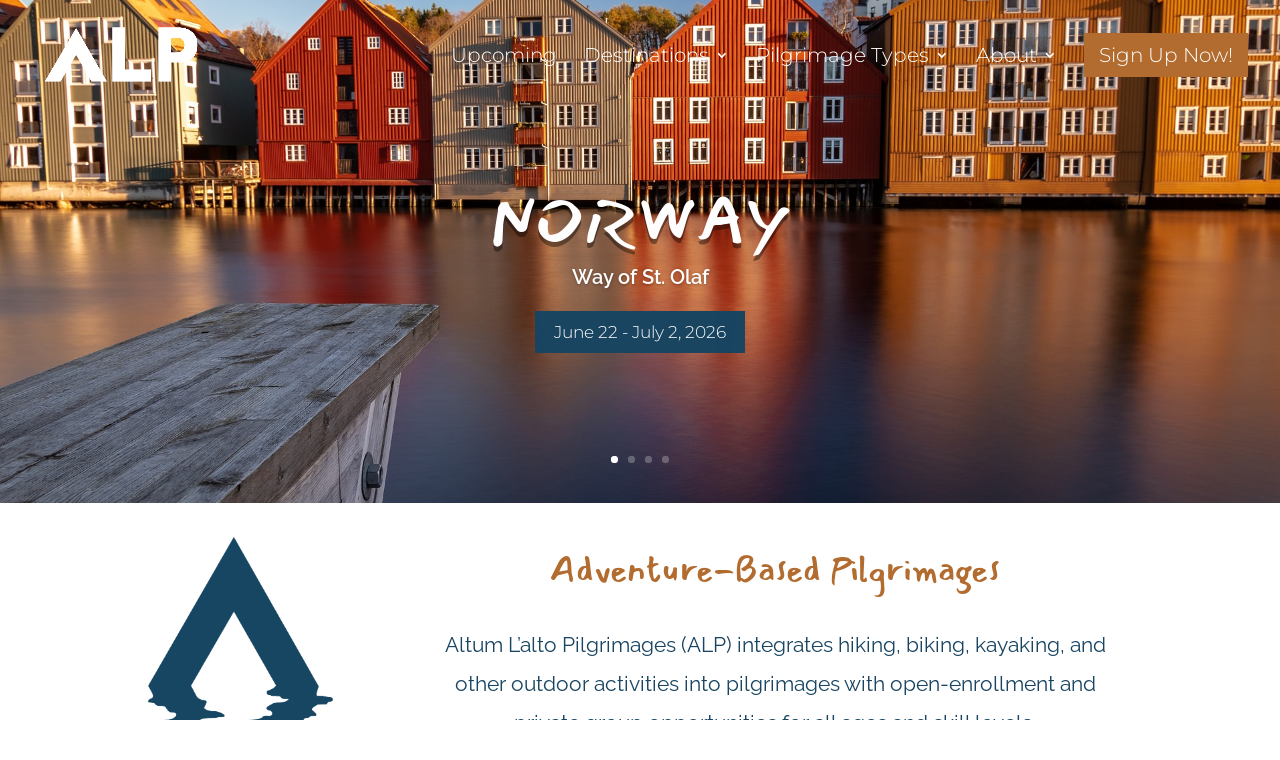

--- FILE ---
content_type: text/css
request_url: https://adventurepilgrimages.com/wp-content/et-cache/949/et-core-unified-deferred-949.min.css?ver=1768665176
body_size: 2128
content:
@font-face{font-family:"Mansalva";font-display:swap;src:url("https://adventurepilgrimages.com/wp-content/uploads/et-fonts/Mansalva-Regular.ttf") format("truetype")}div.et_pb_section.et_pb_section_3,div.et_pb_section.et_pb_section_5{background-size:initial;background-repeat:repeat;background-blend-mode:hard-light;background-image:url(https://adventurepilgrimages.com/wp-content/uploads/2019/12/natural_paper_@2X.png)!important}.et_pb_section_3.et_pb_section,.et_pb_section_5.et_pb_section{padding-top:0px;padding-bottom:0px;background-color:#cacaca!important}.et_pb_section_3,.et_pb_row_3,body #page-container .et-db #et-boc .et-l .et_pb_row_3.et_pb_row,body.et_pb_pagebuilder_layout.single #page-container #et-boc .et-l .et_pb_row_3.et_pb_row,body.et_pb_pagebuilder_layout.single.et_full_width_page #page-container #et-boc .et-l .et_pb_row_3.et_pb_row,.et_pb_section_5,.et_pb_section_8,.et_pb_row_10,body #page-container .et-db #et-boc .et-l .et_pb_row_10.et_pb_row,body.et_pb_pagebuilder_layout.single #page-container #et-boc .et-l .et_pb_row_10.et_pb_row,body.et_pb_pagebuilder_layout.single.et_full_width_page #page-container #et-boc .et-l .et_pb_row_10.et_pb_row,.et_pb_section_9,.et_pb_row_11,body #page-container .et-db #et-boc .et-l .et_pb_row_11.et_pb_row,body.et_pb_pagebuilder_layout.single #page-container #et-boc .et-l .et_pb_row_11.et_pb_row,body.et_pb_pagebuilder_layout.single.et_full_width_page #page-container #et-boc .et-l .et_pb_row_11.et_pb_row,.et_pb_section_10,.et_pb_section_11{width:100%}.et_pb_row_3.et_pb_row{padding-top:11px!important;padding-bottom:2px!important;padding-top:11px;padding-bottom:2px}.et_pb_text_3.et_pb_text,.et_pb_text_4.et_pb_text,.et_pb_text_6.et_pb_text,.et_pb_text_8.et_pb_text,.et_pb_text_11.et_pb_text{color:#b36c2f!important}.et_pb_text_3{line-height:1.8em;font-size:22px;line-height:1.8em;padding-right:20px!important;padding-left:20px!important;margin-bottom:-14px!important}.et_pb_text_3 h1{font-family:'Mansalva',Helvetica,Arial,Lucida,sans-serif;text-transform:uppercase;font-size:68px;color:#194562!important;letter-spacing:6px;text-shadow:0em 0.08em 0em rgba(0,0,0,0.4)}.et_pb_text_3 h2{font-family:'Mansalva',Helvetica,Arial,Lucida,sans-serif;text-transform:uppercase;font-size:59px;color:#194562!important;letter-spacing:6px;text-shadow:0em 0.08em 0em rgba(0,0,0,0.4)}.et_pb_text_3 h3{font-family:'Mansalva',Helvetica,Arial,Lucida,sans-serif;font-size:56px;color:#194562!important;text-shadow:0.04em 0.04em 0em #000000}.et_pb_row_4,body #page-container .et-db #et-boc .et-l .et_pb_row_4.et_pb_row,body.et_pb_pagebuilder_layout.single #page-container #et-boc .et-l .et_pb_row_4.et_pb_row,body.et_pb_pagebuilder_layout.single.et_full_width_page #page-container #et-boc .et-l .et_pb_row_4.et_pb_row{width:98%;max-width:1581px}.et_pb_text_4,.et_pb_text_6{font-weight:700;margin-top:-14px!important;margin-bottom:-1px!important}.et_pb_text_4 h1,.et_pb_text_6 h1,.et_pb_text_8 h1{color:#FFFFFF!important}.et_pb_text_4 h2,.et_pb_text_5 h2,.et_pb_text_6 h2,.et_pb_text_7 h2,.et_pb_text_8 h2,.et_pb_text_9 h2,.et_pb_text_13 h1{font-family:'Mansalva',Helvetica,Arial,Lucida,sans-serif;text-transform:uppercase;font-size:59px;color:#ffffff!important;letter-spacing:6px}.et_pb_image_1 .et_pb_image_wrap,.et_pb_image_2 .et_pb_image_wrap,.et_pb_image_3 .et_pb_image_wrap{border-bottom-width:7px;border-bottom-color:#b36c2f}.et_pb_image_1,.et_pb_image_2,.et_pb_image_3,.et_pb_image_4{text-align:center}.et_pb_text_5.et_pb_text,.et_pb_text_7.et_pb_text,.et_pb_text_9.et_pb_text{color:#194562!important}.et_pb_text_5,.et_pb_text_7,.et_pb_text_9{font-weight:700;background-color:RGBA(255,255,255,0);padding-top:2px!important;padding-left:22px!important;margin-top:-33px!important;margin-bottom:0px!important}.et_pb_button_0,.et_pb_button_0:after,.et_pb_button_1,.et_pb_button_1:after,.et_pb_button_2,.et_pb_button_2:after,.et_pb_button_3,.et_pb_button_3:after{transition:all 300ms ease 0ms}.et_pb_text_8{font-weight:700;margin-top:-16px!important;margin-bottom:-1px!important}.et_pb_section_4.et_pb_section{padding-top:31px;padding-bottom:31px;margin-top:-3px;background-color:#194562!important}.et_pb_testimonial_0.et_pb_testimonial:before{color:#b36c2f;font-family:FontAwesome!important;font-weight:900!important;content:"\f10d"!important}.et_pb_testimonial_0:before{font-size:50px;border-radius:50px;top:-25px;margin-left:-25px}.et_pb_text_10 h1{font-size:28px}.et_pb_text_10 h3{font-size:43px}.et_pb_text_11{font-size:19px;margin-top:-24px!important}.et_pb_row_7.et_pb_row{margin-top:-30px!important;margin-right:auto!important;margin-left:auto!important}.et_pb_image_4 .et_pb_image_wrap,.et_pb_image_5 .et_pb_image_wrap{border-bottom-width:8px;border-bottom-color:#b36c2f}.et_pb_section_6.et_pb_section{background-color:RGBA(255,255,255,0)!important}.et_pb_row_8.et_pb_row{margin-top:-76px!important;margin-bottom:-76px!important}.et_pb_row_8,body #page-container .et-db #et-boc .et-l .et_pb_row_8.et_pb_row,body.et_pb_pagebuilder_layout.single #page-container #et-boc .et-l .et_pb_row_8.et_pb_row,body.et_pb_pagebuilder_layout.single.et_full_width_page #page-container #et-boc .et-l .et_pb_row_8.et_pb_row{width:100%;max-width:1262px}.et_pb_image_5{padding-bottom:0px;text-align:left;margin-left:0}.et_pb_slide_4,.et_pb_slide_5,.et_pb_slide_6,.et_pb_contact_form_0 .input[type="radio"]:checked:active+label i:before,.et_pb_slider[data-active-slide="et_pb_slide_7"] .et-pb-controllers a,.et_pb_slider[data-active-slide="et_pb_slide_7"] .et-pb-controllers .et-pb-active-control,.et_pb_slider[data-active-slide="et_pb_slide_8"] .et-pb-controllers a,.et_pb_slider[data-active-slide="et_pb_slide_8"] .et-pb-controllers .et-pb-active-control,.et_pb_slider[data-active-slide="et_pb_slide_9"] .et-pb-controllers a,.et_pb_slider[data-active-slide="et_pb_slide_9"] .et-pb-controllers .et-pb-active-control,.et_pb_slider[data-active-slide="et_pb_slide_10"] .et-pb-controllers a,.et_pb_slider[data-active-slide="et_pb_slide_10"] .et-pb-controllers .et-pb-active-control,.et_pb_slider_1 .et-pb-controllers a,.et_pb_slider_1 .et-pb-controllers .et-pb-active-control,.et_pb_slider[data-active-slide="et_pb_slide_11"] .et-pb-controllers a,.et_pb_slider[data-active-slide="et_pb_slide_11"] .et-pb-controllers .et-pb-active-control,.et_pb_slider[data-active-slide="et_pb_slide_12"] .et-pb-controllers a,.et_pb_slider[data-active-slide="et_pb_slide_12"] .et-pb-controllers .et-pb-active-control,.et_pb_slider_2 .et-pb-controllers a,.et_pb_slider_2 .et-pb-controllers .et-pb-active-control,.et_pb_slider .et_pb_slide_4,.et_pb_slider .et_pb_slide_5,.et_pb_slider .et_pb_slide_6{background-color:#194562}.et_pb_slider_0.et_pb_slider .et_pb_slide_content{font-size:23px!important}.et_pb_slider_0.et_pb_slider,.et_pb_slider_1.et_pb_slider,.et_pb_slider_2.et_pb_slider{overflow-x:hidden;overflow-y:hidden}.et_pb_slider_0 .et_pb_slide_description,.et_pb_slider_fullwidth_off.et_pb_slider_0 .et_pb_slide_description{padding-top:96px;padding-bottom:189px}.et_pb_section_7.et_pb_section{padding-top:3px;padding-bottom:3px}.et_pb_contact_field_0{width:65%;max-width:60%}.et_pb_contact_form_0.et_pb_contact_form_container h1,.et_pb_contact_form_0.et_pb_contact_form_container h2.et_pb_contact_main_title,.et_pb_contact_form_0.et_pb_contact_form_container h3.et_pb_contact_main_title,.et_pb_contact_form_0.et_pb_contact_form_container h4.et_pb_contact_main_title,.et_pb_contact_form_0.et_pb_contact_form_container h5.et_pb_contact_main_title,.et_pb_contact_form_0.et_pb_contact_form_container h6.et_pb_contact_main_title{font-size:36px;color:#b36c2f!important;text-align:center}.et_pb_contact_form_0.et_pb_contact_form_container .et_pb_contact_right p{font-size:15px}.et_pb_contact_form_0.et_pb_contact_form_container{background-color:RGBA(131,0,233,0)}body #page-container .et_pb_section .et_pb_contact_form_0.et_pb_contact_form_container.et_pb_module .et_pb_button:not(.et_pb_file_upload_button){color:#FFFFFF!important;background-color:#a6deae!important}.et_pb_contact_form_0 .input:focus,.et_pb_contact_form_0 .input[type="checkbox"]:active+label,.et_pb_contact_form_0 .input[type="radio"]:active+label,.et_pb_contact_form_0 .input[type="checkbox"]:checked:active+label i:before,.et_pb_slider[data-active-slide="et_pb_slide_7"] .et-pb-slider-arrows .et-pb-arrow-prev,.et_pb_slider[data-active-slide="et_pb_slide_7"] .et-pb-slider-arrows .et-pb-arrow-next,.et_pb_slider[data-active-slide="et_pb_slide_8"] .et-pb-slider-arrows .et-pb-arrow-prev,.et_pb_slider[data-active-slide="et_pb_slide_8"] .et-pb-slider-arrows .et-pb-arrow-next,.et_pb_slider[data-active-slide="et_pb_slide_9"] .et-pb-slider-arrows .et-pb-arrow-prev,.et_pb_slider[data-active-slide="et_pb_slide_9"] .et-pb-slider-arrows .et-pb-arrow-next,.et_pb_slider[data-active-slide="et_pb_slide_10"] .et-pb-slider-arrows .et-pb-arrow-prev,.et_pb_slider[data-active-slide="et_pb_slide_10"] .et-pb-slider-arrows .et-pb-arrow-next,.et_pb_slider_1 .et-pb-slider-arrows .et-pb-arrow-prev,.et_pb_slider_1 .et-pb-slider-arrows .et-pb-arrow-next,.et_pb_slider[data-active-slide="et_pb_slide_11"] .et-pb-slider-arrows .et-pb-arrow-prev,.et_pb_slider[data-active-slide="et_pb_slide_11"] .et-pb-slider-arrows .et-pb-arrow-next,.et_pb_slider[data-active-slide="et_pb_slide_12"] .et-pb-slider-arrows .et-pb-arrow-prev,.et_pb_slider[data-active-slide="et_pb_slide_12"] .et-pb-slider-arrows .et-pb-arrow-next,.et_pb_slider_2 .et-pb-slider-arrows .et-pb-arrow-prev,.et_pb_slider_2 .et-pb-slider-arrows .et-pb-arrow-next{color:#194562}.et_pb_contact_form_0 p .input:focus::-webkit-input-placeholder{color:#194562}.et_pb_contact_form_0 p .input:focus::-moz-placeholder{color:#194562}.et_pb_contact_form_0 p .input:focus:-ms-input-placeholder{color:#194562}.et_pb_contact_form_0 p textarea:focus::-webkit-input-placeholder{color:#194562}.et_pb_contact_form_0 p textarea:focus::-moz-placeholder{color:#194562}.et_pb_contact_form_0 p textarea:focus:-ms-input-placeholder{color:#194562}.et_pb_contact_form_0 .et_pb_contact_field .input{padding-top:10px}.et_pb_contact_form_0 .et_pb_contact_message_top,.et_pb_contact_form_1 .et_pb_contact_message_top{display:block}.et_pb_contact_form_0 .et_pb_contact_message_bottom,.et_pb_contact_form_1 .et_pb_contact_message_bottom{display:none}.et_pb_contact_form_0 .et-pb-contact-message.et_pb_contact_error_meesage,.et_pb_contact_form_0 .et-pb-contact-message.et_pb_success_message,.et_pb_contact_form_1 .et-pb-contact-message.et_pb_contact_error_meesage,.et_pb_contact_form_1 .et-pb-contact-message.et_pb_success_message{border-style:solid}.input:focus,.input[type="text"]:active+label i,.input[type="checkbox"]:active+label i,.input[type="radio"]:active+label i{border-style:solid;border-style:solid}.et_pb_contact_form_0 .et_pb_contact_form_label,.et_pb_contact_form_0 .et_pb_contact_field_options_title,.et_pb_contact_form_0 .et_pb_contact_field_desc,.et_pb_contact_form_1 .et_pb_contact_form_label,.et_pb_contact_form_1 .et_pb_contact_field_options_title,.et_pb_contact_form_1 .et_pb_contact_field_desc{justify-content:flex-start;border-style:solid}.et_pb_section_8.et_pb_section{padding-top:0px;padding-right:0px;padding-bottom:0px;padding-left:0px;margin-right:0px;margin-left:0px}.et_pb_row_10.et_pb_row{padding-top:0px!important;padding-bottom:0px!important;padding-top:0px;padding-bottom:0px}.et_pb_slide_7,.et_pb_slide_8,.et_pb_slide_9,.et_pb_slide_10,.et_pb_slide_11,.et_pb_slide_12,.et_pb_column_15,.et_pb_slider .et_pb_slide_7,.et_pb_slider .et_pb_slide_8,.et_pb_slider .et_pb_slide_9,.et_pb_slider .et_pb_slide_10,.et_pb_column_16,.et_pb_slider .et_pb_slide_11,.et_pb_slider .et_pb_slide_12{background-color:#FFFFFF}.et_pb_slider_1 .et_pb_slide_description,.et_pb_slider_fullwidth_off.et_pb_slider_1 .et_pb_slide_description,.et_pb_slider_2 .et_pb_slide_description,.et_pb_slider_fullwidth_off.et_pb_slider_2 .et_pb_slide_description{padding-top:0px;padding-bottom:0px}.et_pb_slider_1,.et_pb_slider_2{margin-top:0px!important;margin-bottom:0px!important}.et_pb_section_9.et_pb_section{padding-top:0px;padding-right:0px;padding-bottom:13px;padding-left:0px;margin-right:0px;margin-left:0px}.et_pb_row_11.et_pb_row{padding-top:0px!important;padding-bottom:0px!important;margin-top:0px!important;margin-bottom:0px!important;padding-top:0px;padding-bottom:0px}div.et_pb_section.et_pb_section_10,div.et_pb_section.et_pb_section_11{background-image:linear-gradient(180deg,rgba(69,113,147,0.99) 0%,rgba(69,113,147,0.73) 100%),url(https://adventurepilgrimages.com/wp-content/uploads/2019/12/mountains_2.jpg)!important}.et_pb_section_10.et_pb_section{padding-top:70px;margin-top:-5px}.et_pb_section_11.et_pb_section{padding-top:70px;margin-top:-5px;background-color:#457193!important}.et_pb_row_12.et_pb_row{padding-top:0px!important;padding-bottom:0px!important;margin-right:auto!important;margin-left:auto!important;padding-top:0px;padding-bottom:0px}.et_pb_text_13 h2{font-family:'Mansalva',Helvetica,Arial,Lucida,sans-serif;text-transform:uppercase;font-size:59px;color:#ffffff!important;letter-spacing:6px;text-shadow:0em 0.08em 0em rgba(0,0,0,0.4)}.et_pb_text_13 h3{font-family:'Mansalva',Helvetica,Arial,Lucida,sans-serif;font-size:56px;color:#ffffff!important;text-shadow:0.04em 0.04em 0em #000000}.et_pb_text_13{margin-bottom:70px!important}.et_pb_slide_4.et_pb_slide .et_pb_slide_image img,.et_pb_slide_5.et_pb_slide .et_pb_slide_image img,.et_pb_slide_6.et_pb_slide .et_pb_slide_image img{border-radius:108px 108px 108px 108px;overflow:hidden;border-width:2px;border-color:#b36c2f}.et_pb_slider .et_pb_slide_4 .et_pb_slide_description,.et_pb_slider_fullwidth_off .et_pb_slide_4 .et_pb_slide_description,.et_pb_slider .et_pb_slide_5 .et_pb_slide_description,.et_pb_slider_fullwidth_off .et_pb_slide_5 .et_pb_slide_description,.et_pb_slider .et_pb_slide_6 .et_pb_slide_description,.et_pb_slider_fullwidth_off .et_pb_slide_6 .et_pb_slide_description{padding-top:1px!important}.et_pb_slider .et_pb_slide_11 .et_pb_slide_description,.et_pb_slider_fullwidth_off .et_pb_slide_11 .et_pb_slide_description,.et_pb_slider .et_pb_slide_12 .et_pb_slide_description,.et_pb_slider_fullwidth_off .et_pb_slide_12 .et_pb_slide_description{padding-top:0px!important;padding-bottom:0px!important}@media only screen and (min-width:981px){.et_pb_section_8{display:none!important}}@media only screen and (max-width:980px){.et_pb_image_1 .et_pb_image_wrap,.et_pb_image_2 .et_pb_image_wrap,.et_pb_image_3 .et_pb_image_wrap{border-bottom-width:7px;border-bottom-color:#b36c2f}.et_pb_image_1 .et_pb_image_wrap img,.et_pb_image_2 .et_pb_image_wrap img,.et_pb_image_3 .et_pb_image_wrap img,.et_pb_image_4 .et_pb_image_wrap img,.et_pb_image_5 .et_pb_image_wrap img{width:auto}body #page-container .et_pb_section .et_pb_button_0:after,body #page-container .et_pb_section .et_pb_button_1:after,body #page-container .et_pb_section .et_pb_button_2:after,body #page-container .et_pb_section .et_pb_contact_form_0.et_pb_contact_form_container.et_pb_module .et_pb_button:not(.et_pb_file_upload_button):after{display:inline-block;opacity:0}body #page-container .et_pb_section .et_pb_button_0:hover:after,body #page-container .et_pb_section .et_pb_button_1:hover:after,body #page-container .et_pb_section .et_pb_button_2:hover:after,body #page-container .et_pb_section .et_pb_contact_form_0.et_pb_contact_form_container.et_pb_module .et_pb_button:not(.et_pb_file_upload_button):hover:after{opacity:1}.et_pb_image_4 .et_pb_image_wrap,.et_pb_image_5 .et_pb_image_wrap{border-bottom-width:8px;border-bottom-color:#b36c2f}.et_pb_contact_form_0 .et_pb_contact_form_label,.et_pb_contact_form_0 .et_pb_contact_field_options_title,.et_pb_contact_form_0 .et_pb_contact_field_desc,.et_pb_contact_form_1 .et_pb_contact_form_label,.et_pb_contact_form_1 .et_pb_contact_field_options_title,.et_pb_contact_form_1 .et_pb_contact_field_desc{justify-content:flex-start}}@media only screen and (min-width:768px) and (max-width:980px){.et_pb_section_8{display:none!important}}@media only screen and (max-width:767px){.et_pb_text_3 h1{font-size:46px}.et_pb_text_3 h2{font-size:44px}.et_pb_image_1 .et_pb_image_wrap,.et_pb_image_2 .et_pb_image_wrap,.et_pb_image_3 .et_pb_image_wrap{border-bottom-width:7px;border-bottom-color:#b36c2f}.et_pb_image_1 .et_pb_image_wrap img,.et_pb_image_2 .et_pb_image_wrap img,.et_pb_image_3 .et_pb_image_wrap img,.et_pb_image_4 .et_pb_image_wrap img,.et_pb_image_5 .et_pb_image_wrap img{width:auto}body #page-container .et_pb_section .et_pb_button_0:after,body #page-container .et_pb_section .et_pb_button_1:after,body #page-container .et_pb_section .et_pb_button_2:after,body #page-container .et_pb_section .et_pb_contact_form_0.et_pb_contact_form_container.et_pb_module .et_pb_button:not(.et_pb_file_upload_button):after{display:inline-block;opacity:0}body #page-container .et_pb_section .et_pb_button_0:hover:after,body #page-container .et_pb_section .et_pb_button_1:hover:after,body #page-container .et_pb_section .et_pb_button_2:hover:after,body #page-container .et_pb_section .et_pb_contact_form_0.et_pb_contact_form_container.et_pb_module .et_pb_button:not(.et_pb_file_upload_button):hover:after{opacity:1}.et_pb_image_4 .et_pb_image_wrap,.et_pb_image_5 .et_pb_image_wrap{border-bottom-width:8px;border-bottom-color:#b36c2f}.et_pb_contact_form_0 .et_pb_contact_form_label,.et_pb_contact_form_0 .et_pb_contact_field_options_title,.et_pb_contact_form_0 .et_pb_contact_field_desc,.et_pb_contact_form_1 .et_pb_contact_form_label,.et_pb_contact_form_1 .et_pb_contact_field_options_title,.et_pb_contact_form_1 .et_pb_contact_field_desc{justify-content:flex-start}.et_pb_section_9{display:none!important}.et_pb_section_10.et_pb_section,.et_pb_section_11.et_pb_section{padding-top:45px}.et_pb_text_13 h1{font-size:34px}.et_pb_text_13{margin-top:0px!important;margin-bottom:45px!important}}